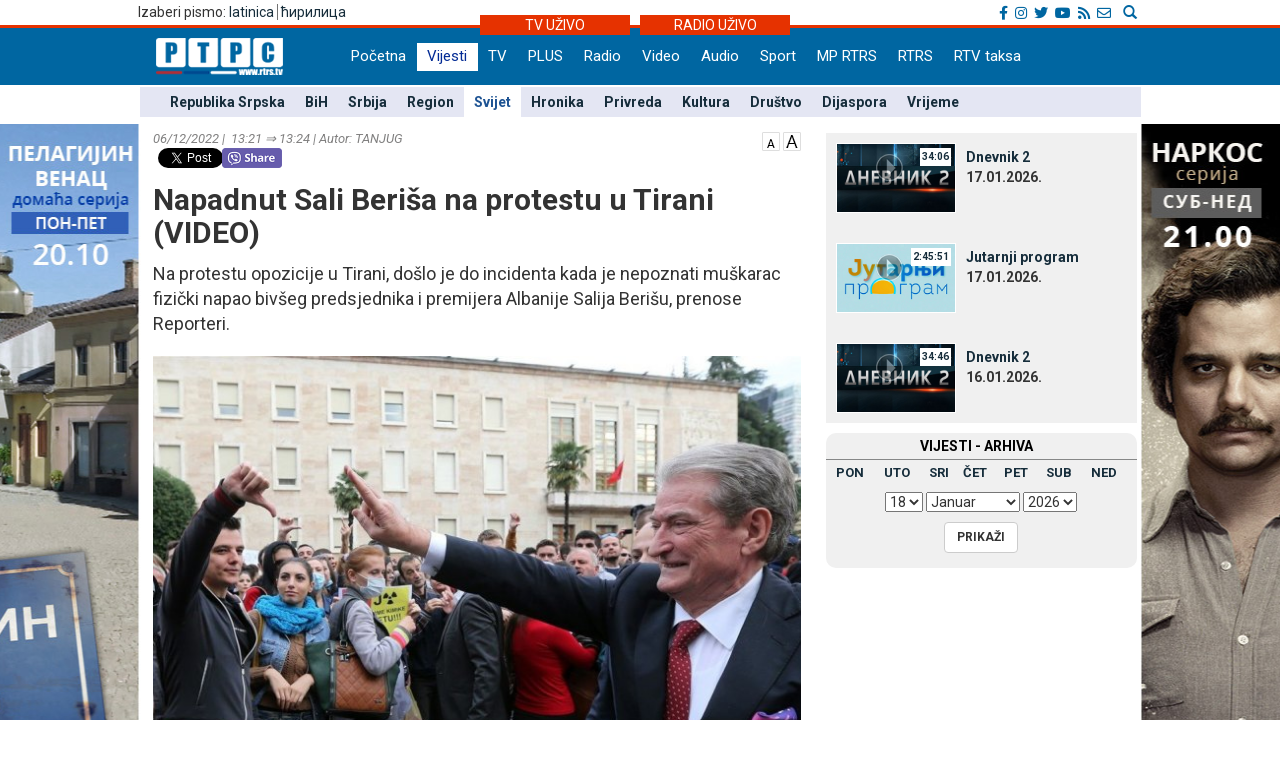

--- FILE ---
content_type: text/html; charset=UTF-8
request_url: https://lat.rtrs.tv/vijesti/vijest.php?id=495876
body_size: 38023
content:
<!DOCTYPE html PUBLIC "-//W3C//DTD XHTML 1.0 Transitional//EN" "http://www.w3.org/TR/xhtml1/DTD/xhtml1-transitional.dtd">
<html xmlns="http://www.w3.org/1999/xhtml">
<head>
	<meta http-equiv="Content-Type" content="text/html; charset=utf-8" />
	<meta http-equiv="X-UA-Compatible" content="IE=edge">
	<meta name="viewport" content="width=device-width, initial-scale=1">
	<meta property="og:title" content="Napadnut Sali Beriša na protestu u Tirani (VIDEO)" />
	<meta property="og:image" content="../_FOTO/nwz/2136/213681.jpg" />
	<meta property="og:description" content="Na protestu opozicije u Tirani, došlo je do incidenta kada je nepoznati muškarac fizički napao bivšeg predsjednika i premijera Albanije Salija Berišu, prenose Reporteri." />
	<meta property="og:url" content="http://www.rtrs.tv/vijesti/vijest.php?id=495876" />
    <meta property="og:type" content="article" />
    <meta property="og:site_name" content="SVIЈET - RTRS" />

    <!-- TWc -->
    <meta name="twitter:card" content="summary"/>
    <meta name="twitter:site" content="@RTRSvijesti"/>
    <meta name="twitter:title" content="Napadnut Sali Beriša na protestu u Tirani (VIDEO)"/>
    <meta name="twitter:description" content="Na protestu opozicije u Tirani, došlo je do incidenta kada je nepoznati muškarac fizički napao bivšeg predsjednika i premijera Albanije Salija Berišu, prenose Reporteri."/>
    <meta name="twitter:image" content="../_FOTO/nwz/2136/213681.jpg"/>
    <meta name="twitter:image" content="https://www.rtrs.tv/_FOTO/nwz/2136/213681.jpg"/>                                                   


	<title>Napadnut Sali Beriša na protestu u Tirani (VIDEO)</title>
	


<!-- Ovdje sam dodao ../ da mijenjam css ako je poddomen prvi.rtrs
<link href="../../__css/2012.css?20121203" rel="stylesheet" type="text/css" />
-->
<meta http-equiv="pragma" content="no-cache">
<meta http-equiv="expires" content="0">
<meta http-equiv="Content-Type" content="text/html; charset=utf-8" />
<meta name="generator" content="RTRS - Radio Televizija Republike Srpske"/>
<meta name="description" content="Radio Televizija Republike Srpske, Najnovije vijesti - Banjaluka, Republika Srpska, BiH, Srbija. Na jednom mjestu politika, ekonomija, sport, zabava. Radio Television of Republika Srpska official website, news, politics, economy, sport, entertainment.">
<meta name="keywords" content=" Radio Televizija Republike Srpske, rtrs, program, dnevnik, vijesti, novosti, emisije, prenos uživo, audio, video, Banjaluka, radio, televizija, Banjaluka, Republika Srpska, BiH, Srbija, politika, ekonomija, sport, kultura, zabava, Dodik, Vučić, Bosić, Cvijanović, Djoković"> 
<meta name="author" content="RTRS, Radio Televizija Republike Srpske, Radio Television of Republic of Srpska"/>
<meta name="language" content="Serbian, Srpski"/>
<!-- Fontovi dodano -->
<link href='https://fonts.googleapis.com/css?family=Roboto:400,400italic,300italic,300,500,500italic,700,700italic&subset=latin,cyrillic-ext' rel='stylesheet' type='text/css'>
<!-- Kraj fontovi -->
<link rel='alternate' type='application/rss+xml' title='RTRS vijesti' href='../vijesti/rss.php'>
<meta name="viewport" content="width=device-width, initial-scale=1.0">

<link rel="stylesheet" href="../__tools/top_banner_slider/bjqs.css">
<link rel="stylesheet" href="../__css/android_install.css">



	<!-- ################################### Strani fajlovi za Responsive, font i reset  ################################################ -->
	<!-- ####################################################################################################### -->

	<!-- jQuery (necessary for Bootstrap's JavaScript plugins) -->
	<script src="https://ajax.googleapis.com/ajax/libs/jquery/1.11.0/jquery.min.js"></script>

	<!-- Latest compiled and minified CSS -->
	<link rel="stylesheet" href="../__css/bootstrap.min.css">

	<!-- Latest compiled and minified JavaScript -->
	<script src="../js/bootstrap.min.js"></script>

	<!-- JavaScript za podrsku Media kverija za IE8 -->
	<script src="../js/respond.js"></script>


	<!-- Normalize za reset -->
	<link rel="stylesheet" href="../__css/normalize.css">
	<!-- Fontovi -->
	<link href='https://fonts.googleapis.com/css?family=Open+Sans:400,600,800&subset=latin,cyrillic800&subset=latin,cyrillic|Roboto+Slab&subset=latin,cyrillic' rel='stylesheet' type='text/css'>
	
	<!--Galerija-->
	<link rel="stylesheet" href="../_FOTO/jslider/jgallery.css">

	<!-- ################################### Kraj Strani fajlovi za Responsive, font i reset  ########################################### -->


	<!-- ################################### Moj CSS  ################################################ -->
	<!-- ####################################################################################################### -->
	<link rel="stylesheet" href="../__css/style.css?v=1768672384">
	<!-- ################################### Kraj Moj CSS  ########################################### -->
	
	<script src="../js/vmfont_min.js"></script>
	

		
	<script type="text/javascript">

	var viber_text = 'Napadnut Sali Beriša na protestu u Tirani (VIDEO) '; //naslov za viber
	
	$(document).ready(function(){
		/* Jquery pocetak*/


		/* Slajder */
		$("#carousel-example-generic").carousel({
			interval: false,
			pause: true
		});
		$( ".item:first" ).addClass( "active" );


		/* Flash reklame */

		var sirina = $( "#livetv" ).width();
		$( ".sajdbar object" ) .width(sirina);
		$( ".sajdbar embed" ) .width(sirina);
		/* KRAJ Flash reklame */

		$( ".tab-radio" ).hide();

		$( ".tabs-tv" ).mouseover(function() {
			$( ".tabs-tv" ).addClass( "tab-active" );
			$( ".tabs-radio" ).removeClass( "tab-active" );

			$( ".tab-tv" ).slideDown( "slow");
			$( ".tab-radio" ).slideUp( "slow");
		});


		$( ".tabs-radio" ).mouseover(function() {
			$( ".tabs-tv" ).removeClass( "tab-active" );
			$( ".tabs-radio" ).addClass( "tab-active" );

			$( ".tab-radio" ).slideDown( "slow");
			$( ".tab-tv" ).slideUp( "slow");
		});


		/* Jquery kraj */

    




	});
	

	
$(document).ready(function () {
      // Dodaci i promjene DOM-a koji omogucavaju da rade video fajlovi unutar vijesti
      // Provjeravam da li je video ubacen u vijest i samo ako jeste palim skripte
	      if( $('video').length ) 
      {
	
        $('video').addClass( "video-js vjs-16-9 vjs-big-play-centered clear" );
        $('video').attr( "preload","auto");
        $('video').attr( "width","658");
        $('video').attr( "height","524");
        $('video').attr( "data-setup",'{\"example_option\":true}');
        $('source').attr( "preload","auto");
        function pokreniJS() {
			
          var linkJs = document.createElement('script');
          linkJs.src = '../_player/videojs/video.min.js';
          linkJs.type = "text/javascript";
          document.head.appendChild(linkJs);
		  
		  var linkJs = document.createElement('script');
          linkJs.src = '../_player/videojs/flv.min.js';
          linkJs.type = "text/javascript";
          document.head.appendChild(linkJs);
		
		  var linkJs = document.createElement('script');
          linkJs.src = '../_player/videojs/videojs-flvjs.min.js';
          linkJs.type = "text/javascript";
          document.head.appendChild(linkJs);

		  var linkJs = document.createElement('script');
          linkJs.src = '../_player/videojs/videojs-flash.js';
          linkJs.type = "text/javascript";
          document.head.appendChild(linkJs);	
		  
          document.createElement('video');document.createElement('audio');document.createElement('track');
		  	  
		 
		$('source').each(function(){
		var video_url = $(this).attr('src');
		var re = /(?:\.([^.]+))?$/;
		var video_ext = re.exec(video_url)[1];
		
			if(video_ext == 'flv') {
				$('source').attr( "type", "video/x-flv");
			}else if (video_ext == 'm3u8'){
				console.log(this);
				$(this).attr("type", "application/x-mpegURL");	
				$(this).attr("autoplay", "true");
				$(this).parent().attr("id", "stream");			
				$(this).parent().attr("poster", "../_bmp/rtrs-uzivo.jpg");
				
			  var linkJs = document.createElement('script');
			  linkJs.src = '../_player/videojs/video.min.js';
			  linkJs.type = "text/javascript";
			  $('head').append(linkJs);	
				
			  var linkJs = document.createElement('script');
			  linkJs.src = '../_player/videojs/videojs-contrib-hls.js';
			  linkJs.type = "text/javascript";
			  $('head').append(linkJs);	  
		  
			
			var player = videojs('stream');
			player.play();


									
			}

		});
		
	 
				}	        		
        window.setTimeout(pokreniJS, 1200);			
		
      }	  
 
	          // Kraj skripti za video unutar vijesti

      //Dodajem p za caption koju ispucava sadrzaj alternate taga
      $('.nwzbody img').each(function() {


        $(this).wrap(function() {
          return "<div class='txtCaptionDiv' style='max-width:" + $(this).attr('width') + "px'></div>";
        });
        $(this).after(function() {
         // var $width = $(this).attr('width') - 16 /* Smanjujem sirinu elementa zbog paddinga koji ima */;

         //  return '<div class="txtcaption" style="width:' + $width + 'px">' + $(this).attr('alt') + '</div>' + '</div>';
		 return '<div class="txtcaption">' + $(this).attr('alt') + '</div>' + '</div>';
        });

 // Dodajem title atribut u koji ispucavam sadrzaj alternate taga
 $(this).attr('title', $(this).attr('alt'));

});

//Brisem p sa glavne slike koja vec ima caption
$('.nwzphoto img').unwrap();
$('.nwzphoto > .txtcaption').remove();


//Brisem caption  sa ikone koja obiljezava

$('.vijest-glry-foto').next('.txtcaption').remove();



});
</script>
<script type="text/javascript">
$(window).load(function() {

});

</script>









 <!--<style>

 div.galerija {
   padding: 10px;
   border: 1px solid #eee;
   /*background-color: #FDFCFC;*/
   -webkit-box-shadow: 0px 0px 10px 1px rgba(0,0,0,0.25);
   -moz-box-shadow: 0px 0px 10px 1px rgba(0,0,0,0.25);
   box-shadow: 0px 0px 10px 1px rgba(0,0,0,0.25);
 }

 div#galerija div#text {

  color:#000000;
  height:30px;
  padding:6px 40px;
  font-family: "Trebuchet MS", Tahoma;
  font-size:14px;
  border-top:1px solid #ccc;
}

</style>-->
<!--[if lt IE 10]>
  <style>
    #fb {
      width: 150px !important;
    }
    .fb-share-button iframe {
      width: 150px !important;
    } 
    .fb_iframe_widget iframe {
      width: 150px !important;
    }
    .fb_iframe_widget iframe {
      width: 150px !important;
    }

    .fb-share-button, .fb_iframe_widget  {
      float: left;
    } 
    
  
  </style>
  
  <![endif]-->
    
  
  
  <link href="https://vjs.zencdn.net/6.6.3/video-js.css" rel="stylesheet">
  

  <style>
  .vjs-resize-manager {
	display: none !important;  
  } 
  </style>
  
</head>
<body class="sadrzaj vijesti-strana">
  <a href="../program/emisija.php?id=808"> <div class="left_add"> </div> </a><a href="../program/emisija.php?id=816"> <div class="right_add"> </div> </a> 

  <div id="fb-root"></div>
			<script>
  				window.fbAsyncInit = function() {
    				FB.init({
      				appId      : '254574671667736',
      				xfbml      : true,
      				version    : 'v2.8'
    				});
    			FB.AppEvents.logPageView();
  				};

  				(function(d, s, id){
     			var js, fjs = d.getElementsByTagName(s)[0];
     			if (d.getElementById(id)) {return;}
     				js = d.createElement(s); js.id = id;
     				js.src = "//connect.facebook.net/sr_RS/sdk.js";
     				fjs.parentNode.insertBefore(js, fjs);
   				}(document, 'script', 'facebook-jssdk'));
				</script>	


			  <!-- Ukljucujem navigaciju i gornji dio bodija -->
  <link rel="stylesheet" href="../__tools/top_banner_slider/bjqs.css">
<link rel="stylesheet" href="../__css/fontawesome/css/all.min.css"/>
<script src="../__tools/top_banner_slider/js/bjqs-1.3.min.js"></script>
<script src="../js/fixed_menu-1.04.js"></script>
<script src="../js/fixed_background.js"></script>




	
      <div id="heder-baner add_width_fix" class="top-baner-wrapp">
      	<!-- <img width="100%" src="_bmp/banner.png"/>-->
      	<div class="row container add_width_fix baner-top-center">
      				</div><!-- Kraj .row -->
      </div><!-- Kraj #header-baner .col-md-9 -->	

<script>
	if( $('.baner-top-center').find('#ads_horz').length ) {		
	}else {
		$('.top-baner-wrapp').css('display', 'none');
	}
</script>	  
	  
	  
<div class="new-header-wrapp">
	<div class="top-bar-wrapp">
		<div class="top-bar container">
		
		
			<div>
				<div class="pismo col-md-6 col-sm4 col-xs-4">
					      <div class="jezici pull-left"><span class="hidden-xs">Izaberi pismo: </span>
	  	  <a href="https://lat.rtrs.tv/vijesti/vijest.php?id=495876">latinica</a><span>&nbsp;</span><span style="border-left:1px solid #727272;">&nbsp;</span><a href="https://www.rtrs.tv/vijesti/vijest.php?id=495876">&#1115;&#1080;&#1088;&#1080;&#1083;&#1080;&#1094;&#1072;</a></div>
	  				</div>

				<div class="top-bar-right col-md-6 col-sm6 col-xs-8">
				
					<!-- Search Modal -->	
					<div class="pretrazivac">
					<a href="#modalSearch" data-toggle="modal" data-target="#modalSearch">
						<span id="searchGlyph" class="glyphicon glyphicon-search"></span> <span class="hidden-sm hidden-md hidden-lg"></span>
					</a>
					</div>	
						
						<div id="modalSearch" class="modal fade" role="dialog">
						   <div class="modal-dialog">

							   <!-- Modal content-->
							   <div class="modal-content">
								   <div class="modal-header">
									   <button type="button" class="close" data-dismiss="modal">&times;</button>
									   <h4 class="modal-title">Radio Televizija Republike Srpske - traži na portalu</h4>
								   </div>
										<div class="modal-body">
											<script>
											  (function() {
												var cx = '011432569712748045107:ordzp5qkvem';
												var gcse = document.createElement('script');
												gcse.type = 'text/javascript';
												gcse.async = true;
												gcse.src = 'https://cse.google.com/cse.js?cx=' + cx;
												var s = document.getElementsByTagName('script')[0];
												s.parentNode.insertBefore(gcse, s);
											  })();
											</script>
										<gcse:search></gcse:search>
										</div>
								   <div class="modal-footer">
									   <button type="button" class="btn btn-default" data-dismiss="modal">Zatvori</button>
								   </div>
							   </div>

						   </div>
						</div>
						<!--kraj search modal-->
						<!--Social icons-->
						<div class="social-top">
						<a href="https://www.facebook.com/rtrs.vijesti/" target="_blank"><i class="fab fa-facebook-f"></i></a>
						<a href="https://www.instagram.com/rtrsvijesti/" target="_blank"><i class="fab fa-instagram"></i></a>
						<a href="https://twitter.com/RTRSvijesti" target="_blank"><i class="fab fa-twitter"></i></a>
						<a href="https://www.youtube.com/user/RTRSvijesti" target="_blank"><i class="fab fa-youtube"></i></a>
						<a href="https://www.rtrs.tv/vijesti/rss.php" target="_blank"><i class="fas fa-rss"></i></a>
						<a href="https://www.rtrs.tv/comp/kontakt.php"><i class="far fa-envelope"></i>	</a>
						</div>
						<!--Kraj social icons-->											
				</div>	
			</div>
		
		</div>			
	</div>
	<div class="uzivo-header-wrapp">
		<div class="container">			
				<div class="container-uzivo">
					<div class="uzivo-glavna uz-tv"><a href="../program/uzivo.php?c=1">TV UŽIVO</a></div>
				</div>
				<div class="container-uzivo">
					<div class="uzivo-glavna uz-rd"><a href="../program/uzivo.php?c=2">RADIO UŽIVO</a></div>
				</div>
		</div>
	</div>
	
	<div class="logo-navbar-wrapp">
		<div class="logo-navbar container">
			<div class="logo-block">
				<a href="../"><img src="../_bmp/logo-127x37.png"></a>			</div> 
			
				<!-- NAVIGACIJA -->
				<div class="navbar">
				  <div class="navbar-header">
					<button type="button" class="navbar-toggle" data-toggle="collapse" data-target="#navigacija">
					  <span class="glyphicon glyphicon-th-large"></span>
					  Meni
					</button>
				  </div><!-- Kraj .navbar-header -->
				  <nav id="navigacija" class="collapse navbar-collapse">
				   <div class="nav-bgnd-sm">
					 <ul class="nav navbar-nav">
					  <li><a class="first last " href="../index.php">Početna</a></li> <!-- index.php --><li><a class="sel " href="../vijesti/index.php">Vijesti</a></li> <!-- vijesti/index.php --><li><a class="" href="../program/uzivo.php?c=1">TV</a></li> <!-- program/uzivo.php?c=1 --><li><a class="" href="https://plus.rtrs.tv/index.php?c=4">PLUS</a></li> <!-- https://plus.rtrs.tv/index.php?c=4 --><li><a class="" href="../program/uzivo.php?c=2">Radio</a></li> <!-- program/uzivo.php?c=2 --><li><a class="" href="../av/video.php">Video</a></li> <!-- av/video.php --><li><a class="" href="../av/audio.php">Audio</a></li> <!-- av/audio.php --><li><a class="first " href="../vijesti/index.php?id=2">Sport</a></li> <!-- vijesti/index.php?id=2 --><li><a class="" href="../muzprod/index.php">MP RTRS</a></li> <!-- muzprod/index.php --><li><a class="last " href="../comp/index.php">RTRS</a></li> <!-- comp/index.php --><li><a class="" href="../comp/taksa.php">RTV taksa</a></li> <!-- comp/taksa.php -->				  </ul>
				</nav>

			  </div><!-- Kraj .navbar -->
			  <!-- KRAJ NAVIGACIJA -->
				</div><!-- Kraj .container -->
				
				 <!-- HTML here -->
	
	</div>
</div>
				<!-- NAVIGACIJA PODMENI-->
				  <div class="content content_add_fix">
										 <!-- HTML here -->
					<!-- POD MENI -->
				  <div class="container z_fix" style="width:auto; background-color: #e4e6f3; margin-bottom: 8px;">
					<div class="row">
					 <div class="col-md-12 col-sm-12">
					  <nav class="pod-meni">
						<ul>
						  <li class=""><a  href="index.php?id=10">Republika Srpska</a></li><li class=""><a  href="index.php?id=11">BiH</a></li><li class=""><a  href="index.php?id=30">Srbija</a></li><li class=""><a  href="index.php?id=12">Region</a></li><li class="sel "><a  href="index.php?id=13">Svijet</a></li><li class=""><a  href="index.php?id=29">Hronika</a></li><li class=""><a  href="index.php?id=3">Privreda</a></li><li class=""><a  href="index.php?id=4">Kultura</a></li><li class=""><a  href="index.php?id=15">Društvo</a></li><li class=""><a  href="index.php?id=38">Dijaspora</a></li><li class=""><a  href="index.php?id=5">Vrijeme</a></li>						</ul>
						<div class="clearfix"></div>
						
					  </nav><!-- Kraj .pod-meni -->
					</div><!-- Kraj .col-md-8 col-sm-8 -->
				  </div><!-- Kraj .row -->
				</div><!-- Kraj .container -->
				<!-- KRAJ POD MENI -->
							
				</div>		
				<!-- KRAJ NAVIGACIJA PODMENI-->


	
	
  <div class="container">
   <div class="row">
    <div class="col-md-8 col-sm-8">
     <main>
      <!-- POCETAK SADRZAJA --> 

      <article>

        <header>
		<span style="float:right;"> <a href="javascript:void(0)" id="manji_font" title="Manja slova""><img src="../_bmp/malo-A.png"></a> <a href="javascript:void(0)" id="veci_font" title="Veća slova"><img src="../_bmp/veliko-A.png"></a></span>
          <div class="vrijeme-izvor">06/12/2022&nbsp;|&nbsp; 13:21 &rArr; 13:24&nbsp;|&nbsp;Autor: TANЈUG</div><!-- Kraj .vrijeme-izvor -->
          <div><!-- SOCIAL pocetak   Twitter dugme --><script>!function(d,s,id){var js,fjs=d.getElementsByTagName(s)[0];if(!d.getElementById(id)){js=d.createElement(s);js.id=id;js.src="//platform.twitter.com/widgets.js";fjs.parentNode.insertBefore(js,fjs);}}(document,"script","twitter-wjs");</script><!-- FB  dugme --><div class="fb-like" style="float:left;" data-href="http://www.rtrs.tv/vijesti/vijest.php?id=495876" data-layout="button_count" data-action="like" data-show-faces="false" data-share="true"></div><p  style="float:left; margin-left: 5px; width: 64px"><a href="https://twitter.com/share" class="twitter-share-button"></a></p><!-- Viber  dugme --> <p  style="float:left;"><a id='viber_share'><button class='viber-btn'></button></a></p><script>
							var buttonID = 'viber_share';
							var text = viber_text;
							document.getElementById(buttonID)
								.setAttribute('href','viber://forward?text=' + encodeURIComponent(text + ' ' + window.location.href));
						</script><div style="clear: both;"></div><!-- SOCIAL kraj --></div><!-- Kraj .socijalne-mreze -->
		  <h1 class="naslov_vijesti">Napadnut Sali Beriša na protestu u Tirani (VIDEO)</h1>
		            <div class="lead">Na protestu opozicije u Tirani, došlo je do incidenta kada je nepoznati muškarac fizički napao bivšeg predsjednika i premijera Albanije Salija Berišu, prenose Reporteri.</div><!-- Kraj .lead -->
        </header>
				
		
        
<div style="clear:both"></div>





  
			<div class="nwzbody">
				
				<div class="nwzphoto float_none_important"><img style="width:100%; height:auto;" src="../_FOTO/nwz/2136/213681.jpg" title="Sali Beriša (Foto arhiv: EPA/ARMANDO BABANI)"  alt="Sali Beriša (Foto arhiv: EPA/ARMANDO BABANI) - " /><div class="caption">Sali Beriša (Foto arhiv: EPA/ARMANDO BABANI)<span style="float:right"></span></div><!-- Kraj .caption --></div><!-- Kraj .nwzphoto -->		<p>Incident se dogodio tokom protestne šetnje koju je organizovala Berišina Demokratska partije(DP), tokom Samit EU-Zapadni Balkan, zbog, kako su naveli "odbrane evropskih vrijednosti, koje ugrožava albanski premijer Edi Rama".</p>
<p>Na snimku koji su objavili albanski mediji vidi se kako je Berišu nepoznata osoba udarila pesnicom u glavu, nakon čega je lider DP pao na zemlju.</p>
<p>Kako prenosi Јuronjuz Albania, Beriša je nakon napada nastavio protest i rekao da ga ništa na svijetu ne može pobijediti.</p>
<p>- Nas, narod opozicije i narod pobjede, ništa na svijetu ne može da pobijedi, dole Edi Rama, dole zločinci, zbacićemo vas. Mi smo danas ovdje zajedno da protestujemo protiv režima zlikovaca i zločinaca - rekao je Beriša.</p>
<p><iframe src="//www.youtube.com/embed/OIJEvV83DLg" width="658" height="400"></iframe></p>
<p>Vlada je zabranila prilazak mjestu gdje se danas održava Samit EU-Zapadni Balkan. Policija nije dala dozvolu za današnji protest opozicije, na kome su demostranti olupljeni oko DS nosili parole usmjerene protiv vlade premijera Edija Rame.</p>
<p>Na transparentima je između ostalog pisalo &ldquo;Evropo, baci nam prsluk za spasavanje!&ldquo;, i &ldquo;Hoćemo demokratiju, a ne stabilokratiju&ldquo;.</p>
<p>Na ulicama Tirane angažovan je veliki broj pripadnika policajaca i specijalcijalnih policijskih jedinica sa opremom za razbijanje demonstranata, prenosi Јuronjuz Albania.</p>
<p>Beriša je ranije rekao da na protestu neće biti nereda.</p>		
		

		
		
		
		
</div><!-- Kraj .nwzbody -->
<div class="clearfix"></div>
            <!--<div class="nwzredactor"><span class="glyphicon glyphicon-file" title="Autor"></span>V.Č.</div>-><!-- Kraj .nwzredactor -->
	  </article>

<aside>
   <!-- POCETAK BOKSA SA Vijesti iz rubrike -->
  <div class="row">
    <section>
      <div class="col-md-12">
        <div class="vijest-sa-najnovije">
          <header>
            <div class="vijest-ticker">
              <div class="vijesti-ticker-naslov"><a href="index.php?id=13">
               Vijesti iz iste rubrike</a></div>
               <div class="clearfix"></div>
             </div><!-- Kraj .vijest-ticker -->
           </header>
           <div class="col-md-6 col-sm-6">
            <div class="col-md-6 col-sm-6"><div class="glavna-vijest-mala"><article><a href="/vijesti/vijest.php?id=630768" title="Tramp: Okončati vladavinu Hamneija, vrijeme je za novo rukovodstvo"><img src="../_FOTO/nwz/3003/300362.jpg" title="Tramp: Okončati vladavinu Hamneija, vrijeme je za novo rukovodstvo" alt="Tramp: Okončati vladavinu Hamneija, vrijeme je za novo rukovodstvo"/><div style="position:relative;"></div><div class="glavna-mala-body"><h2 class="font_correction_vijest">Tramp: Okončati vladavinu Hamneija, vrijeme je za novo rukovodstvo</h2></a></div></article></div><!-- Kraj .glavna-vijest-mala --></div><!-- Kraj .col-md-6 col-sm-6 --><!-- <div id="bumper"></div> --><div class="col-md-6 col-sm-6"><div class="glavna-vijest-mala"><article><a href="/vijesti/vijest.php?id=630758" title="Tramp najavio carine od 10 odsto za osam evropskih zemalja zbog Grenlanda"><img src="../_FOTO/nwz/3003/300359.jpg" title="Tramp najavio carine od 10 odsto za osam evropskih zemalja zbog Grenlanda" alt="Tramp najavio carine od 10 odsto za osam evropskih zemalja zbog Grenlanda"/><div style="position:relative;"></div><div class="glavna-mala-body"><h2 class="font_correction_vijest">Tramp najavio carine od 10 odsto za osam evropskih zemalja zbog Grenlanda</h2></a></div></article></div><!-- Kraj .glavna-vijest-mala --></div><!-- Kraj .col-md-6 col-sm-6 -->          </div>
          <div class="col-md-6 col-sm-6">

          <ul class="ul-najnovije ul-najnovije-bold">
            <li class="indent_correction"><a href="/vijesti/vijest.php?id=630748" title="Orban: Zapadna Evropa se otvoreno priprema za rat sa Rusijom"><span>16:48 &gt; </span>Orban: Zapadna Evropa se otvoreno priprema za rat sa Rusijom</a></li><li class="indent_correction"><a href="/vijesti/vijest.php?id=630735" title="Masovne demonstracije u Kopenhagenu protiv planova SAD  (VIDEO)"><span>13:43 &gt; </span>Masovne demonstracije u Kopenhagenu protiv planova SAD  (VIDEO)</a></li><li class="indent_correction"><a href="/vijesti/vijest.php?id=630732" title="Venecuela i SAD uspostavljaju novu agendu bilateralne saradnje"><span>13:14 &gt; </span>Venecuela i SAD uspostavljaju novu agendu bilateralne saradnje</a></li><li class="indent_correction"><a href="/vijesti/vijest.php?id=630725" title="Avion izgubio kontakt u Indoneziji, u toku potraga"><span>12:05 &gt; </span>Avion izgubio kontakt u Indoneziji, u toku potraga</a></li>          </ul>
        </div>
      </div><!-- Kraj .vijest-sa-najnovije -->
    </div><!-- Kraj .col-md-12 -->
  </section>
</div><!-- Kraj .row -->
<!-- KRAJ BOKSA SA Vijesti iz rubrike -->

</aside>


<!-- KRAJ SADRZAJA -->

	

</main>
</div><!-- Kraj .col-md-8 .col-sm-8 -->



<!-- POCETAK SAJDBARA -->
<div class="col-md-4 col-sm-4">
  <div class="sajdbar col-md-12 col-sm-12 sajdbar-vijesti">
   <aside>
    <!-- SADRZAJ U SAJDBARU -->
    <div id="video_box" style="margin-bottom:6px;">
     <!../_FOTO/video_p/_lst/1348/134832.jpg>	<div class="video-wraper">
		<div class="video-img-wraper">
			<a href="/av/pusti.php?id=134832">
				<img class="video-ico" src="../_bmp/play2.png">
				<div class="video-dur">34:06</div>
				<img class="video-img" src="../_FOTO/video_p/_lst/1348/134832.jpg" width="120" height="70" />
			</a>
		</div><!-- KRAJ .video-img-wraper -->

		<div class="video-sub-wrapper">
			<div class="video-caption"><a href="/av/pusti.php?id=134832">Dnevnik 2</a></div>
			<div class="video-subtitle"><div></div><div>17.01.2026. </div></div>
		</div><!-- KRAJ .video-sub-wrapper -->
	</div><!-- KRAJ .video-wraper -->
	<!../_FOTO/video_p/_lst/1348/134816.jpg>	<div class="video-wraper">
		<div class="video-img-wraper">
			<a href="/av/pusti.php?id=134816">
				<img class="video-ico" src="../_bmp/play2.png">
				<div class="video-dur">2:45:51</div>
				<img class="video-img" src="../_FOTO/video_p/_lst/1348/134816.jpg" width="120" height="70" />
			</a>
		</div><!-- KRAJ .video-img-wraper -->

		<div class="video-sub-wrapper">
			<div class="video-caption"><a href="/av/pusti.php?id=134816">Јutarnji program</a></div>
			<div class="video-subtitle"><div></div><div>17.01.2026. </div></div>
		</div><!-- KRAJ .video-sub-wrapper -->
	</div><!-- KRAJ .video-wraper -->
	<!../_FOTO/video_p/_lst/1348/134807.jpg>	<div class="video-wraper">
		<div class="video-img-wraper">
			<a href="/av/pusti.php?id=134807">
				<img class="video-ico" src="../_bmp/play2.png">
				<div class="video-dur">34:46</div>
				<img class="video-img" src="../_FOTO/video_p/_lst/1348/134807.jpg" width="120" height="70" />
			</a>
		</div><!-- KRAJ .video-img-wraper -->

		<div class="video-sub-wrapper">
			<div class="video-caption"><a href="/av/pusti.php?id=134807">Dnevnik 2</a></div>
			<div class="video-subtitle"><div></div><div>16.01.2026. </div></div>
		</div><!-- KRAJ .video-sub-wrapper -->
	</div><!-- KRAJ .video-wraper -->
	   </div><!-- KRAJ #video_box -->
   
   
   

   	<div class="nwz_archive">
			
		<div class="cpt">VIЈESTI - ARHIVA</div>
	
		<div class="archieve-tbl"><table width="100%" border="0" cellspacing="5" cellpadding="0"><tr>
		<td><a href="archive.php?d=20260112&id=13">PON</a></td><td><a href="archive.php?d=20260113&id=13">UTO</a></td><td><a href="archive.php?d=20260114&id=13">SRI</a></td><td><a href="archive.php?d=20260115&id=13">ČET</a></td><td><a href="archive.php?d=20260116&id=13">PET</a></td><td><a href="archive.php?d=20260117&id=13">SUB</a></td><td><a href="archive.php?d=20260118&id=13">NED</a></td>		</tr></table></div>
	
		<form action="archive.php" method="get" name="former">
      <input type="hidden" name="id" value="13">
      <div class="archive-form">
        <div class="archive-cbo">
          <select name="arh_d"><option value="1">1</option><option value="2">2</option><option value="3">3</option><option value="4">4</option><option value="5">5</option><option value="6">6</option><option value="7">7</option><option value="8">8</option><option value="9">9</option><option value="10">10</option><option value="11">11</option><option value="12">12</option><option value="13">13</option><option value="14">14</option><option value="15">15</option><option value="16">16</option><option value="17">17</option><option value="18" selected>18</option><option value="19">19</option><option value="20">20</option><option value="21">21</option><option value="22">22</option><option value="23">23</option><option value="24">24</option><option value="25">25</option><option value="26">26</option><option value="27">27</option><option value="28">28</option><option value="29">29</option><option value="30">30</option><option value="31">31</option></select>
          <select name="arh_m"><option value="1" selected>Јanuar</option><option value="2">Februar</option><option value="3">Mart</option><option value="4">April</option><option value="5">Maj</option><option value="6">Јuni</option><option value="7">Јuli</option><option value="8">Avgust</option><option value="9">Septembar</option><option value="10">Oktobar</option><option value="11">Novembar</option><option value="12">Decembar</option></select>
          <select name="arh_y"><option value="2009">2009</option><option value="2010">2010</option><option value="2011">2011</option><option value="2012">2012</option><option value="2013">2013</option><option value="2014">2014</option><option value="2015">2015</option><option value="2016">2016</option><option value="2017">2017</option><option value="2018">2018</option><option value="2019">2019</option><option value="2020">2020</option><option value="2021">2021</option><option value="2022">2022</option><option value="2023">2023</option><option value="2024">2024</option><option value="2025">2025</option><option value="2026" selected>2026</option></select>
        </div>
        <div class="archive-btn">
          <input class="btn btn-default btn-md btn-hover-boja" type="submit" value="PRIKAŽI">
        </div>
      </div>
		</form>     
	</div>
  
	   

   <!-- KRAJ SADRZAJA U SAJDBARU -->
 </aside>
</div><!-- Kraj .sajdbar -->
</div><!-- Kraj .col-md-4  -->
<!-- KRAJ SAJDBARA -->

</div><!-- Kraj .row -->
</div><!-- Kraj .container -->
</div><!-- Kraj .content -->



<footer>
  <div class="footer" id="footer-nav">
  <button type="button" class="footer-nav" data-toggle="collapse" data-target="#footer-ids">
          <span class="glyphicon glyphicon-th-large"></span>
          Footer
  </button>
    <div class="container collapse navbar-collapse" id="footer-ids">

     <nav><div class="col-md-2 col-sm-2" ><h5 class="footer_titles"><a href="http://www.rtrs.tv/vijesti/index.php">Vijesti</a></h5><ul><li><a href="/vijesti/index.php?id=10">Republika Srpska</a></li><li><a href="/vijesti/index.php?id=11">BiH</a></li><li><a href="/vijesti/index.php?id=12">Region</a></li><li><a href="/vijesti/index.php?id=13">Svijet</a></li><li><a href="/vijesti/index.php?id=2">Sport</a></li><li><a href="/vijesti/index.php?id=3">Privreda</a></li><li><a href="/vijesti/index.php?id=4">Kultura</a></li><li><a href="/vijesti/index.php?id=6">Zanimljivosti</a></li><li><a href="/vijesti/index.php?id=15">Društvo</a></li><li><a href="/vijesti/index.php?id=29">Hronika</a></li><li><a href="/vijesti/index.php?id=30">Srbija</a></li><li><a href="/vijesti/index.php?id=16">Zdravlje</a></li><li><a href="/vijesti/index.php?id=5">Vrijeme</a></li></div><!-- Kraj .col-md-2 .col-sm-2 --><div class="col-md-1 col-sm-1" ><h5 class="footer_titles"><a href="http://www.rtrs.tv/program/index.php?c=1">TV</a></h5><ul><li><a href="/program/index.php?c=1">Novosti</a></li><li><a href="/program/uzivo.php?c=1">Uživo</a></li><li><a href="/program/raspored.php?c=1">Program</a></li><li><a href="/program/emisije.php?c=1">Emisije</a></li><li><a href="/program/najave.php?c=1">Najave</a></li><li><a href="/program/ttx.php?c=1">Teletekst</a></li></div><!-- Kraj .col-md-2 .col-sm-2 --><div class="col-md-1 col-sm-1" ><h5 class="footer_titles"><a href="http://www.rtrs.tv/program/index.php?c=2">Radio</a></h5><ul><li><a href="/program/index.php?c=2">Novosti</a></li><li><a href="/program/uzivo.php?c=2">Uživo</a></li><li><a href="/program/raspored.php?c=2">Program</a></li><li><a href="/program/emisije.php?c=2">Emisije</a></li><li><a href="/program/najave.php?c=2">Najave</a></li></div><!-- Kraj .col-md-2 .col-sm-2 --><div class="col-md-1 col-sm-1" ><h5 class="footer_titles"><a href="http://plus.rtrs.tv/index.php">PLUS</a></h5><ul><li><a href="http://plus.rtrs.tv/index.php?c=4">Uživo</a></li><li><a href="http://plus.rtrs.tv/novosti.php?c=4">Novosti</a></li><li><a href="http://plus.rtrs.tv/raspored.php?c=4">Program</a></li><li><a href="http://plus.rtrs.tv/emisije.php?c=4">Emisije</a></li><li><a href="http://plus.rtrs.tv/najave.php?c=4">Najave</a></li></div><!-- Kraj .col-md-2 .col-sm-2 --><div class="col-md-2 col-sm-2" ><h5 class="footer_titles"><a href="http://www.rtrs.tv/av/video.php">Video</a></h5><ul><li><a href="/av/video.php?id=1">Emisije</a></li><li><a href="/av/video.php?id=2">Dnevne vijesti</a></li><li><a href="/av/video.php?id=3">Skupština</a></li><li><a href="/av/video.php?id=4">Sport</a></li><li><a href="/av/video.php?id=5">Muzika i zabava</a></li><li><a href="/av/video.php?id=6">Dokumentarni</a></li><li><a href="/av/video.php?id=7">Kultura</a></li><li><a href="/av/video.php?id=8">Mladi</a></li></div><!-- Kraj .col-md-2 .col-sm-2 --><div class="col-md-2 col-sm-2" ><h5 class="footer_titles"><a href="http://www.rtrs.tv/av/audio.php">Audio</a></h5><ul><li><a href="/av/audio.php?id=1">Emisije</a></li><li><a href="/av/audio.php?id=2">Dnevne vijesti</a></li><li><a href="/av/audio.php?id=3">Muzika</a></li><li><a href="/av/audio.php?id=4">Sport</a></li></div><!-- Kraj .col-md-2 .col-sm-2 --><div class="col-md-2 col-sm-2" ><h5 class="footer_titles"><a href="http://www.rtrs.tv/muzprod/index.php">Muzička produkcija</a></h5><ul><li><a href="/muzprod/istorijat.php">O nama</a></li><li><a href="/muzprod/index.php">Novosti</a></li><li><a href="/muzprod/izdanja.php">Izdanja</a></li><li><a href="/av/audio.php?id=101&typ=c">Audio</a></li></div><!-- Kraj .col-md-2 .col-sm-2 --><div class="col-md-2 col-sm-2" ><h5 class="footer_titles"><a href="http://www.rtrs.tv/foto/index.php">Foto</a></h5><ul><li><a href="/foto/index.php?id=10">Srpska</a></li><li><a href="/foto/index.php?id=2">Sport</a></li><li><a href="/foto/index.php?id=4">Kultura</a></li><li><a href="/foto/index.php?id=5">Vrijeme</a></li><li><a href="/foto/index.php?id=6">Zanimljivosti</a></li></div><!-- Kraj .col-md-2 .col-sm-2 --><div class="col-md-1 col-sm-1" ><h5 class="footer_titles"><a href="http://www.rtrs.tv/comp/index.php">RTRS</a></h5><ul><li><a href="/comp/index.php">Novosti</a></li><li><a href="/comp/mi.php">O nama</a></li><li><a href="/comp/marketing.php">Marketing</a></li><li><a href="/comp/taksa.php">RTV taksa</a></li><li><a href="/comp/pokrivenost.php">Pokrivenost</a></li><li><a href="/comp/struktura.php">Struktura</a></li><li><a href="/comp/kontakt.php">Kontakt</a></li><li><a href="/comp/projekti.php">Projekti</a></li><li><a href="/comp/uslovi_koriscenja.php">Uslovi korišćenja</a></li></div><!-- Kraj .col-md-2 .col-sm-2 --></nav>    <div class="clearfix"></div>
  </div><!-- Kraj .container -->
</div><!-- Kraj .footer -->


<div style="width:100%; background-color: #d8e2fd;"><!--div wrapp 2018-->
	<div class="container footer-fix-spc">
	  <div class="footer-impresum-kontejner">
		<div class="col-md-10 col-sm-10"><span class="siva">Copyright © 2001-2026, <a href="http://www.rtrs.tv">www.rtrs.tv</a></span>  <!--|  Glavno  |  Impresum  |  Pravila korišćenja -->  <span class="siva" style="float: right;font-size: 12px;">
		<a href="https://sr-rs.facebook.com/rtrs.vijesti" target="_blank"><img src="../_bmp/social/btn_facebook.png" width="17"></a>
		<a href="https://www.instagram.com/rtrsvijesti" target="_blank"><img src="../_bmp/social/btn_instagram.png" width="17"></a>
		<a href="https://twitter.com/rtrsvijesti" target="_blank"><img src="../_bmp/social/btn_twitter.png" width="17"></a>
		<a href="https://www.youtube.com/user/RTRSvijesti" target="_blank"><img src="../_bmp/social/btn_youtube.png" width="17"></a>
		<a href="../vijesti/rss.php"><img src="../_bmp/social/btn_rss.png" width="17"></a> | 
		<a href="http://www.bhrt.ba/sr/">BHRT</a> | 
		<a href="http://www.rtvfbih.ba/">FTV</a></span> </div>
		<div class="vrh-strane col-md-2 col-sm-2"><a href="#">Vrh strane <img src="../_bmp/futer-strelica-gore.png"/></a></div>
				</div><!-- Kraj .footer-impresum-kontejner -->

	</div><!-- Kraj .container -->
</div><!-- Kraj div wrapp 2018-->
</footer>



<!--google-->
<script type="text/javascript">
	var gaJsHost = (("https:" == document.location.protocol) ? "https://ssl." : "http://www.");
	document.write(unescape("%3Cscript src='" + gaJsHost + "google-analytics.com/ga.js' type='text/javascript'%3E%3C/script%3E"));
</script>
<script type="text/javascript">
try {
	var pageTracker = _gat._getTracker("UA-7833978-1");
	pageTracker._trackPageview();
	pageTracker._trackPageLoadTime();
} catch(err) {}</script>
<!--/noindex
-->

</div>

<!-- Global site tag (gtag.js) - Google Analytics -->
<script async src="https://www.googletagmanager.com/gtag/js?id=G-PG9KMFBR12"></script>
<script>
  window.dataLayer = window.dataLayer || [];
  function gtag(){dataLayer.push(arguments);}
  gtag('js', new Date());

  gtag('config', 'G-PG9KMFBR12');
</script>

</body>
</html>
